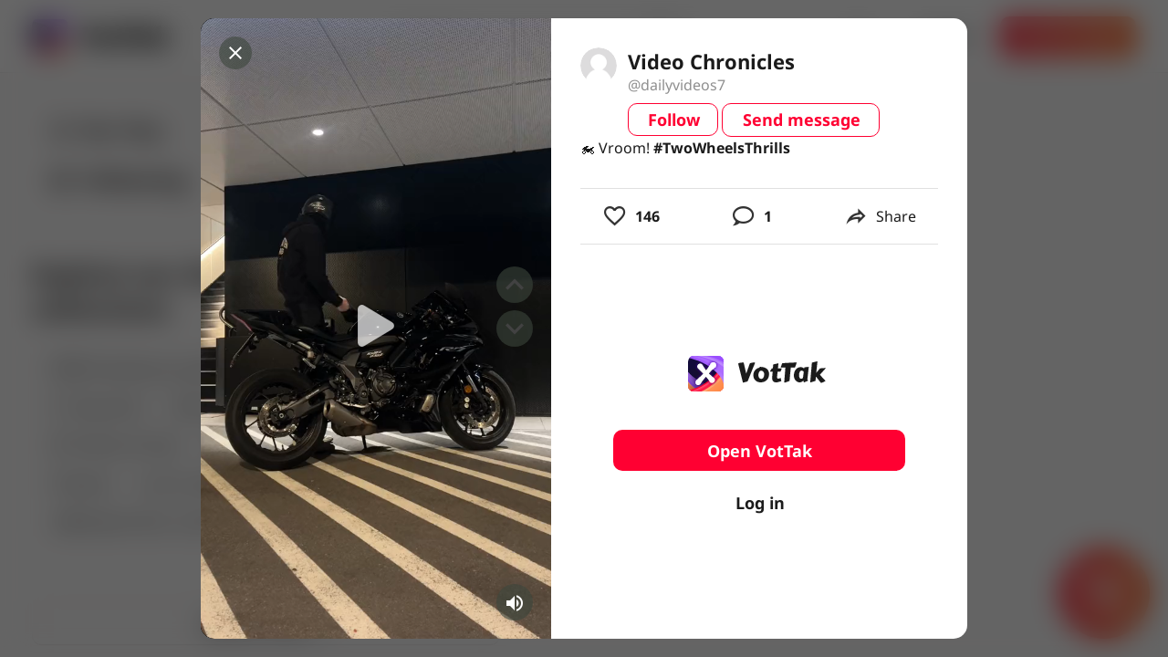

--- FILE ---
content_type: text/html; charset=utf-8
request_url: https://www.google.com/recaptcha/api2/aframe
body_size: 267
content:
<!DOCTYPE HTML><html><head><meta http-equiv="content-type" content="text/html; charset=UTF-8"></head><body><script nonce="UC5SKXwOFb3-PLygsg7Y9w">/** Anti-fraud and anti-abuse applications only. See google.com/recaptcha */ try{var clients={'sodar':'https://pagead2.googlesyndication.com/pagead/sodar?'};window.addEventListener("message",function(a){try{if(a.source===window.parent){var b=JSON.parse(a.data);var c=clients[b['id']];if(c){var d=document.createElement('img');d.src=c+b['params']+'&rc='+(localStorage.getItem("rc::a")?sessionStorage.getItem("rc::b"):"");window.document.body.appendChild(d);sessionStorage.setItem("rc::e",parseInt(sessionStorage.getItem("rc::e")||0)+1);localStorage.setItem("rc::h",'1768626706737');}}}catch(b){}});window.parent.postMessage("_grecaptcha_ready", "*");}catch(b){}</script></body></html>

--- FILE ---
content_type: application/javascript; charset=UTF-8
request_url: https://vottak.app/_nuxt/9cd8677.js
body_size: 5179
content:
(window.webpackJsonp=window.webpackJsonp||[]).push([[1,8,21,32],{1173:function(t,e,o){var content=o(1180);content.__esModule&&(content=content.default),"string"==typeof content&&(content=[[t.i,content,""]]),content.locals&&(t.exports=content.locals);(0,o(10).default)("0406cacb",content,!0,{sourceMap:!1})},1179:function(t,e,o){"use strict";o(1173)},1180:function(t,e,o){var n=o(9)((function(i){return i[1]}));n.push([t.i,':root{--mobile-card-border-radius:10px;--titlebar-area-height:0px}.main-gradient-text{-webkit-text-fill-color:transparent;background:linear-gradient(94.08deg,#fe2c55 -14.98%,#fe782c 105.29%);-webkit-background-clip:text;background-clip:text}.v-btn{text-transform:none}.hover-grey-color{background-color:hsla(0,0%,90%,.5)}.red-color{background-color:#ff0032!important;background:#ff0032!important}.red-color--text{caret-color:#ff0032!important;color:#ff0032!important}.red-color--gradient{background-color:linear-gradient(0deg,rgba(0,0,0,.2),rgba(0,0,0,.2)),#ff0032!important;background:linear-gradient(0deg,rgba(0,0,0,.2),rgba(0,0,0,.2)),#ff0032!important}.pink-color--text{caret-color:#fe2c55!important;color:#fe2c55!important}.black-color{background-color:#1b1b1b!important;background:#1b1b1b!important}.black-color--text{caret-color:#1b1b1b!important;color:#1b1b1b!important}.white-color{background-color:#fff!important;background:#fff!important}.white-color--text{caret-color:#fff!important;color:#fff!important}.clip{overflow-x:hidden;text-overflow:ellipsis;white-space:nowrap}.gradient-bg{background:linear-gradient(94.08deg,#fe2c55 -14.98%,#fe782c 105.29%)!important}.gradient-bg--outline{background:transparent!important;position:relative}.gradient-bg--outline :before{background:linear-gradient(94.08deg,#fe2c55 -14.98%,#fe782c 105.29%);border-radius:8px;bottom:-2px;content:"";left:-2px;position:absolute;right:-2px;top:-2px;z-index:-1}.gradient-text{-webkit-text-fill-color:transparent!important;background:linear-gradient(94.08deg,#fe2c55 -14.98%,#fe782c 105.29%)!important;-webkit-background-clip:text!important;background-clip:text!important}.view{padding-top:88px;position:relative}.overflow-ellipsis{overflow:hidden;text-overflow:ellipsis;white-space:nowrap}.btn.v-btn.open-btn{height:38px}.btn.v-btn.open-btn.v-btn:not(.v-btn--active){color:#fff!important;font-weight:700}.btn.v-btn.open-btn.v-size--small{font-size:14px;height:27px;line-height:17px}.btn.v-btn.open-btn.v-btn--disabled{background-color:silver!important;color:hsla(0,0%,90%,.5)!important}',""]),n.locals={},t.exports=n},1183:function(t,e,o){"use strict";o.r(e);var n={name:"OpenBtn",components:{Btn:o(52).default},created:function(){console.log(this.$slots.default)}},r=(o(1179),o(2)),component=Object(r.a)(n,(function(){var t=this;return(0,t._self._c)("btn",t._g(t._b({staticClass:"open-btn",attrs:{color:"red-color","active-class":"red-color--gradient"}},"btn",t.$attrs,!1),t.$listeners),[t.$slots.default?t._t("default"):[t._v("Open VotTak")]],2)}),[],!1,null,null,null);e.default=component.exports;installComponents(component,{Btn:o(52).default})},1199:function(t,e,o){var content=o(1233);content.__esModule&&(content=content.default),"string"==typeof content&&(content=[[t.i,content,""]]),content.locals&&(t.exports=content.locals);(0,o(10).default)("634c55e3",content,!0,{sourceMap:!1})},1200:function(t,e,o){var content=o(1235);content.__esModule&&(content=content.default),"string"==typeof content&&(content=[[t.i,content,""]]),content.locals&&(t.exports=content.locals);(0,o(10).default)("478a6aa7",content,!0,{sourceMap:!1})},1226:function(t,e,o){"use strict";o.r(e);var n=o(326),r=o(212),l=o(1160),c=o(7),d=(o(60),o(8),o(44),o(48),o(1263)),f=o(72),m=o(1313),h=o(52),x={name:"CommentsForm",components:{Mention:function(){return o.e(17).then(o.bind(null,1487))},LoginWidget:m.default,CommentsEmojiPicker:d.default,Btn:h.default},props:{placeholder:{type:String,default:function(){return""}},readonly:{type:Boolean,default:function(){return!1}},mentionable:{type:Boolean,default:function(){return!1}},editObject:{},toObject:{},value:{type:String,required:!0,default:function(){return""}}},data:function(){return{mountedParent:!1,showAppend:!1,tempText:"",items:[],maxLength:150,mentions:[],loading:!1,rules:[function(t){return t.length<=150||"Max 150 characters"}]}},computed:{componentName:function(){return this.mentionable?"mention":"div"},text:function(){return this.editObject.text||this.editObject.message},inEditMode:function(){return!!this.editObject},tempModel:{get:function(){return this.tempText},set:function(t){this.tempText=t}},model:{get:function(){return this.inEditMode?this.tempModel:this.value},set:function(t){var e=t;this.inEditMode?this.tempModel=e:this.$emit("input",e)}}},watch:{toObject:function(t){var e=this;t&&this.$nextTick((function(){var t=e.$refs.input.$el;t&&t.focus()}))},inEditMode:function(t){this.showAppend=t,t&&(this.tempText=this.text,this.$nextTick(this.focusOnInput))}},methods:{showAuth:function(){var t=this.$refs["login-widget"];t&&t.showAuthDialog&&t.showAuthDialog()},onKeyDown:function(t){var code=t.code,e=t.key;if("Backspace"===code||"Backspace"===e){var input=this.$refs.input.$el;0===Object(f.b)(input)&&this.$emit("clearToObject")}},focusOnInput:function(){var t=document.querySelector(".textarea__input");if(t)if(t.focus(),void 0!==window.getSelection&&void 0!==document.createRange){var e=document.createRange();e.selectNodeContents(t),e.collapse(!1);var o=window.getSelection();o.removeAllRanges(),o.addRange(e)}else if(void 0!==document.body.createTextRange){var n=document.body.createTextRange();n.moveToElementText(t),n.collapse(!1),n.select()}},onClick:function(t){var input=t.currentTarget.querySelector("[contenteditable=true]");input&&input.focus()},onClickAt:function(){this.model+=" @",this.$nextTick(this.focusOnInput)},getCountLines:function(){var t=this.$refs.input.$el,e=t.offsetHeight,o=getComputedStyle(t).lineHeight,n=parseFloat(o);return parseInt(e/n)},onInput:function(){this.showAppend=this.getCountLines()>1},enterPressed:function(){!this.model.length||this.model.length>this.maxLength||this.trySubmit()},onFetch:function(){var t=arguments,e=this;return Object(c.a)(regeneratorRuntime.mark((function o(){var n,r;return regeneratorRuntime.wrap((function(o){for(;;)switch(o.prev=o.next){case 0:return n=t.length>0&&void 0!==t[0]?t[0]:"",e.loading=!0,o.prev=2,o.next=5,e.$store.dispatch("serchByUserNameAction",n);case 5:r=o.sent,e.items=r,o.next=12;break;case 9:o.prev=9,o.t0=o.catch(2),console.log(o.t0);case 12:e.loading=!1;case 13:case"end":return o.stop()}}),o,null,[[2,9]])})))()},tryDelete:function(){this.model.length||this.$emit("clearToObject")},trySubmit:function(){this.$emit("submit",{toObject:this.toObject,editObject:this.editObject,newVal:this.tempText,mentions:this.mentions}),this.showAppend=!1}},mounted:function(){this.mountedParent=!0}},v=x,k=(o(1347),o(2)),component=Object(k.a)(v,(function(){var t=this,e=t._self._c;return t.mountedParent?e(t.componentName,{tag:"component",attrs:{items:t.items,loading:t.loading},on:{search:t.onFetch,updateItems:function(e){return t.items=e},updateMentions:function(e){return t.mentions=e}},model:{value:t.model,callback:function(e){t.model=e},expression:"model"}},[e("div",{staticClass:"comments__form align-end d-flex",class:{"flex-wrap":t.inEditMode}},[t.$store.getters.userInfo?[t.inEditMode?e("div",{staticClass:"repeated-message caption d-flex align-center",staticStyle:{width:"100%",padding:"0px 0px 21px"}},[e("div",[e("div",{staticClass:"repeated-message__title"},[t._v("Edit message")]),t._v(" "),e("div",{staticClass:"repeated-message__body"},[t._v(t._s(t.text))])]),t._v(" "),e(l.a),t._v(" "),e("div",{staticClass:"text-center",staticStyle:{"min-width":"67px"}},[t.inEditMode?e(n.a,{staticClass:"mx-auto",attrs:{icon:""},on:{click:function(e){return t.$emit("cancelEdit")}}},[e(r.a,[t._v(" mdi-close ")])],1):t._e()],1)],1):t._e(),t._v(" "),t._t("prepend"),t._v(" "),e("div",{staticClass:"d-flex align-end justify-stretch",staticStyle:{width:"100%"}},[e("div",{staticClass:"textarea d-flex flex-column justify-center mt-0",style:{borderColor:t.model.length>t.maxLength?"#ff5252":"transparent"}},[e("div",{staticClass:"d-flex align-end",staticStyle:{width:"100%"}},[e("div",{staticClass:"flex-grow-1",staticStyle:{"max-width":"calc(100% - 36px)"}},[t.toObject?e("span",{staticClass:"mr-1",staticStyle:{float:"left","line-height":"20px",cursor:"default"}},[t._v("\n                Reply to @"+t._s(t.toObject.author.username)+":\n              ")]):t._e(),t._v(" "),t.toObject||t.model.length?t._e():e("div",{staticStyle:{"pointer-events":"none",position:"absolute",color:"rgba(22, 24, 35, 0.75)","font-size":"14px","line-height":"20px"}},[t._v("\n                "+t._s(t.placeholder)+"\n              ")]),t._v(" "),e("div",{staticStyle:{cursor:"text","line-height":"20px","min-height":"20px",position:"relative"},on:{click:t.onClick}},[e("contenteditable",{ref:"input",staticClass:"textarea__input mt-0",attrs:{tag:t.$store.getters.isMobile?t.toObject?"span":"div":"span","data-max-length":t.maxLength,contenteditable:"",autofocus:"","no-n-l":!0,"no-h-t-m-l":!0,placeholder:t.placeholder,autocomplete:"off",readonly:t.readonly},on:{input:t.onInput,keydown:function(e){return e.stopPropagation(),t.onKeyDown.apply(null,arguments)},returned:t.enterPressed},model:{value:t.model,callback:function(e){t.model=e},expression:"model"}})],1),t._v(" "),t.showAppend?e("div",{staticClass:"textarea__append textarea__counter",class:[t.model.length>t.maxLength&&"error--text"]},[t._v("\n                "+t._s(t.model.length)+"/"+t._s(t.maxLength)+"\n              ")]):t._e()]),t._v(" "),t.readonly?t._e():[e("div",{staticClass:"d-flex align-center ml-2"},[t.mentionable?e(r.a,{staticClass:"mr-2",attrs:{size:"20",disabled:t.model.length>=t.maxLength},on:{click:t.onClickAt}},[t._v("\n                  mdi-at\n                ")]):t._e(),t._v(" "),e("client-only",[e("comments-emoji-picker",{attrs:{disabled:t.model.length>=t.maxLength},on:{select:function(e){return t.model+=e.native}}})],1)],1)]],2)]),t._v(" "),t.$store.getters.isMobile?[t.model.length?e(r.a,{staticClass:"mobile-post-btn",attrs:{color:"#FE2C55",size:"30"},on:{click:t.trySubmit}},[t._v("\n            mdi-send-circle\n          ")]):t._e()]:e("btn",{staticClass:"comments__submit ml-4",attrs:{disabled:!t.model.length||t.model.length>t.maxLength,ripple:!1,text:"",dark:"","max-height":"36","min-width":"92",height:"100%"},on:{click:t.trySubmit}},[t._v("\n          "+t._s(t.inEditMode?"Edit":"Send")+"\n          ")])],2)]:[e("login-widget",{ref:"login-widget"})]],2)]):t._e()}),[],!1,null,null,null);e.default=component.exports;installComponents(component,{CommentsEmojiPicker:o(1263).default,Btn:o(52).default})},1232:function(t,e,o){"use strict";o(1199)},1233:function(t,e,o){var n=o(9)((function(i){return i[1]}));n.push([t.i,':root{--mobile-card-border-radius:10px;--titlebar-area-height:0px}.main-gradient-text{-webkit-text-fill-color:transparent;background:linear-gradient(94.08deg,#fe2c55 -14.98%,#fe782c 105.29%);-webkit-background-clip:text;background-clip:text}.v-btn{text-transform:none}.hover-grey-color{background-color:hsla(0,0%,90%,.5)}.red-color{background-color:#ff0032!important;background:#ff0032!important}.red-color--text{caret-color:#ff0032!important;color:#ff0032!important}.red-color--gradient{background-color:linear-gradient(0deg,rgba(0,0,0,.2),rgba(0,0,0,.2)),#ff0032!important;background:linear-gradient(0deg,rgba(0,0,0,.2),rgba(0,0,0,.2)),#ff0032!important}.pink-color--text{caret-color:#fe2c55!important;color:#fe2c55!important}.black-color{background-color:#1b1b1b!important;background:#1b1b1b!important}.black-color--text{caret-color:#1b1b1b!important;color:#1b1b1b!important}.white-color{background-color:#fff!important;background:#fff!important}.white-color--text{caret-color:#fff!important;color:#fff!important}.clip{overflow-x:hidden;text-overflow:ellipsis;white-space:nowrap}.gradient-bg{background:linear-gradient(94.08deg,#fe2c55 -14.98%,#fe782c 105.29%)!important}.gradient-bg--outline{background:transparent!important;position:relative}.gradient-bg--outline :before{background:linear-gradient(94.08deg,#fe2c55 -14.98%,#fe782c 105.29%);border-radius:8px;bottom:-2px;content:"";left:-2px;position:absolute;right:-2px;top:-2px;z-index:-1}.gradient-text{-webkit-text-fill-color:transparent!important;background:linear-gradient(94.08deg,#fe2c55 -14.98%,#fe782c 105.29%)!important;-webkit-background-clip:text!important;background-clip:text!important}.view{padding-top:88px;position:relative}.overflow-ellipsis{overflow:hidden;text-overflow:ellipsis;white-space:nowrap}.emoji-mart-title-label{display:none}.emoji-picker .emoji-picker__preview{background:red!important;padding:5px!important}',""]),n.locals={},t.exports=n},1234:function(t,e,o){"use strict";o(1200)},1235:function(t,e,o){var n=o(9)((function(i){return i[1]}));n.push([t.i,':root{--mobile-card-border-radius:10px;--titlebar-area-height:0px}.main-gradient-text{-webkit-text-fill-color:transparent;background:linear-gradient(94.08deg,#fe2c55 -14.98%,#fe782c 105.29%);-webkit-background-clip:text;background-clip:text}.v-btn{text-transform:none}.hover-grey-color{background-color:hsla(0,0%,90%,.5)}.red-color{background-color:#ff0032!important;background:#ff0032!important}.red-color--text{caret-color:#ff0032!important;color:#ff0032!important}.red-color--gradient{background-color:linear-gradient(0deg,rgba(0,0,0,.2),rgba(0,0,0,.2)),#ff0032!important;background:linear-gradient(0deg,rgba(0,0,0,.2),rgba(0,0,0,.2)),#ff0032!important}.pink-color--text{caret-color:#fe2c55!important;color:#fe2c55!important}.black-color{background-color:#1b1b1b!important;background:#1b1b1b!important}.black-color--text{caret-color:#1b1b1b!important;color:#1b1b1b!important}.white-color{background-color:#fff!important;background:#fff!important}.white-color--text{caret-color:#fff!important;color:#fff!important}.clip{overflow-x:hidden;text-overflow:ellipsis;white-space:nowrap}.gradient-bg{background:linear-gradient(94.08deg,#fe2c55 -14.98%,#fe782c 105.29%)!important}.gradient-bg--outline{background:transparent!important;position:relative}.gradient-bg--outline :before{background:linear-gradient(94.08deg,#fe2c55 -14.98%,#fe782c 105.29%);border-radius:8px;bottom:-2px;content:"";left:-2px;position:absolute;right:-2px;top:-2px;z-index:-1}.gradient-text{-webkit-text-fill-color:transparent!important;background:linear-gradient(94.08deg,#fe2c55 -14.98%,#fe782c 105.29%)!important;-webkit-background-clip:text!important;background-clip:text!important}.view{padding-top:88px;position:relative}.overflow-ellipsis{overflow:hidden;text-overflow:ellipsis;white-space:nowrap}.login-widget{display:flex;flex:1 1 0%;flex-direction:column;height:100%;justify-content:center;margin:0 auto;padding:0 8px;text-align:center}.login-widget__title{font-size:18px;font-weight:700;margin-bottom:10px}.login-widget__desc,.login-widget__title{color:#1b1b1b;font-style:normal;line-height:20px}.login-widget__desc{font-size:14px;font-weight:400;margin-bottom:20px}.login-widget__btn{align-self:center;background:linear-gradient(94.08deg,#fe2c55 -14.98%,#fe782c 105.29%)!important;font-size:16px;font-weight:600;height:44px;margin-bottom:20px;max-width:360px;text-transform:none;width:100%}.login-widget__join{color:#fe782c!important}.login-widget__signup span{cursor:pointer}',""]),n.locals={},t.exports=n},1263:function(t,e,o){"use strict";o.r(e);var n=o(212),r=o(325),l=o(7),c=(o(60),o(8),o(1280)),d=(o(1281),o(1282)),f={name:"CommentsEmojiPicker",components:{Picker:d.Picker},props:{disabled:{type:Boolean,default:function(){return!1}}},data:function(){return{emojiIndex:new d.EmojiIndex(c),model:!1,inFetchProcess:!0}},beforeDestroy:function(){this.inFetchProcess=!1},methods:{onChange:function(){alert()},fetchEmoji:function(){var t=this;return Object(l.a)(regeneratorRuntime.mark((function e(){var o,data;return regeneratorRuntime.wrap((function(e){for(;;)switch(e.prev=e.next){case 0:return t.inFetchProcess=!0,e.next=3,fetch("https://cdn.jsdelivr.net/npm/@emoji-mart/data");case 3:return o=e.sent,e.next=6,o.json();case 6:return data=e.sent,t.$nextTick((function(){t.inFetchProcess=!1})),e.abrupt("return",data);case 9:case"end":return e.stop()}}),e)})))()},onShow:function(){var t=this.$refs["picker-container"].$el;t.innerHTML="",this.picker.style.height="350px",this.picker.style.paddingBottom="15px",this.picker.setAttribute("class","emoji-picker"),t&&t.appendChild(this.picker)},onSelect:function(t){this.$emit("select",t)}}},m=(o(1232),o(2)),component=Object(m.a)(f,(function(){var t=this,e=t._self._c;return e(r.a,{attrs:{"offset-y":"",top:"","close-on-content-click":!1},scopedSlots:t._u([{key:"activator",fn:function(o){var r=o.on,l=o.attrs;return[e(n.a,t._g(t._b({attrs:{size:"20",disabled:t.disabled}},"v-icon",l,!1),r),[t._v("\n      mdi-emoticon-outline\n    ")])]}}]),model:{value:t.model,callback:function(e){t.model=e},expression:"model"}},[t._v(" "),e("Picker",{attrs:{data:t.emojiIndex},on:{select:t.onSelect}})],1)}),[],!1,null,null,null);e.default=component.exports},1283:function(t,e,o){var content=o(1348);content.__esModule&&(content=content.default),"string"==typeof content&&(content=[[t.i,content,""]]),content.locals&&(t.exports=content.locals);(0,o(10).default)("1731b2f8",content,!0,{sourceMap:!1})},1313:function(t,e,o){"use strict";o.r(e);o(19),o(69);var n=o(363),r=o(1183),l=o(52),c={name:"LogoutWidget",components:{Logo:n.default,OpenBtn:r.default,Btn:l.default},props:{},computed:{title:function(){return this.$parent.$parent.payload&&(this.$parent.$parent.payload.title||"")||this.$parent.$parent.$parent.$parent.$parent.payload&&(this.$parent.$parent.$parent.$parent.$parent.payload.title||"")},description:function(){return this.$parent.$parent.payload&&(this.$parent.$parent.payload.description||"")||this.$parent.$parent.$parent.$parent.$parent.payload&&(this.$parent.$parent.$parent.$parent.$parent.payload.description||"")}},created:function(){},methods:{onClickLogin:function(){this.$parent.$parent.close&&this.$parent.$parent.close(),this.$parent.$parent.$parent.$parent.close&&this.$parent.$parent.$parent.$parent.close(),this.$nextTick(this.showAuthDialog)},showAuthDialog:function(){var t=!(arguments.length>0&&void 0!==arguments[0])||arguments[0];this.$store.commit("setAuthDialogModel",t)}}},d=c,f=(o(1234),o(2)),component=Object(f.a)(d,(function(){var t=this,e=t._self._c;return e("div",{staticClass:"login-widget d-flex align-self-center justify-center"},[e("logo",{staticClass:"mx-auto",staticStyle:{"margin-bottom":"10px"}}),t._v(" "),e("div",{staticClass:"login-widget__title"},[t._v("\n    "+t._s(t.title)+"\n  ")]),t._v(" "),e("div",{staticClass:"login-widget__desc"},[t._v("\n    "+t._s(t.description)+"\n  ")]),t._v(" "),t.$store.getters.isIOS||t.$store.getters.isSafari?t._e():e("open-btn",{staticClass:"mx-auto mb-3",attrs:{width:"100%","max-width":"320px",target:"__blank",href:t.$store.getters.downloadAppLink}},[t._v("\n    Open VotTak\n  ")]),t._v(" "),t.$store.getters.userInfo?t._e():e("btn",{staticClass:"mb-2",attrs:{color:"transparent"},on:{click:t.onClickLogin}},[t._v("\n    Log in\n  ")])],1)}),[],!1,null,null,null);e.default=component.exports;installComponents(component,{Logo:o(363).default,Btn:o(52).default})},1347:function(t,e,o){"use strict";o(1283)},1348:function(t,e,o){var n=o(9)((function(i){return i[1]}));n.push([t.i,':root{--mobile-card-border-radius:10px;--titlebar-area-height:0px}.main-gradient-text{-webkit-text-fill-color:transparent;background:linear-gradient(94.08deg,#fe2c55 -14.98%,#fe782c 105.29%);-webkit-background-clip:text;background-clip:text}.v-btn{text-transform:none}.hover-grey-color{background-color:hsla(0,0%,90%,.5)}.red-color{background-color:#ff0032!important;background:#ff0032!important}.red-color--text{caret-color:#ff0032!important;color:#ff0032!important}.red-color--gradient{background-color:linear-gradient(0deg,rgba(0,0,0,.2),rgba(0,0,0,.2)),#ff0032!important;background:linear-gradient(0deg,rgba(0,0,0,.2),rgba(0,0,0,.2)),#ff0032!important}.pink-color--text{caret-color:#fe2c55!important;color:#fe2c55!important}.black-color{background-color:#1b1b1b!important;background:#1b1b1b!important}.black-color--text{caret-color:#1b1b1b!important;color:#1b1b1b!important}.white-color{background-color:#fff!important;background:#fff!important}.white-color--text{caret-color:#fff!important;color:#fff!important}.clip{overflow-x:hidden;text-overflow:ellipsis;white-space:nowrap}.gradient-bg{background:linear-gradient(94.08deg,#fe2c55 -14.98%,#fe782c 105.29%)!important}.gradient-bg--outline{background:transparent!important;position:relative}.gradient-bg--outline :before{background:linear-gradient(94.08deg,#fe2c55 -14.98%,#fe782c 105.29%);border-radius:8px;bottom:-2px;content:"";left:-2px;position:absolute;right:-2px;top:-2px;z-index:-1}.gradient-text{-webkit-text-fill-color:transparent!important;background:linear-gradient(94.08deg,#fe2c55 -14.98%,#fe782c 105.29%)!important;-webkit-background-clip:text!important;background-clip:text!important}.view{padding-top:88px;position:relative}.overflow-ellipsis{overflow:hidden;text-overflow:ellipsis;white-space:nowrap}.comments__form{bottom:0;display:flex;flex-flow:row nowrap;justify-content:flex-end;padding:21px 32px;width:100%}.comments__form .textarea{align-items:flex-end;-moz-appearance:textfield;-webkit-appearance:textfield;background-color:rgba(22,24,35,.06);border:1px solid transparent;border-radius:8px;box-sizing:border-box;display:flex;font:-moz-field;font:-webkit-small-control;max-height:300px;min-height:36px;overflow-x:auto;padding:9px;transition:all .3s;width:100%}.comments__form .textarea__input{word-wrap:break-word;font-size:14px;line-height:17px;min-height:20px;outline:none;-webkit-user-select:text;-moz-user-select:text;user-select:text;white-space:pre-wrap;width:100%}.comments__form .textarea__counter{color:rgba(65,71,104,.5);font-size:14px;line-height:17px;margin-top:10px;min-height:20px;width:100%}.comments__form .v-input__append-inner{align-self:flex-end!important}.comments__submit:after,.comments__submit:before{display:none}.mobile .comments__form{padding:8px 12px}.mobile-post-btn{margin-bottom:5px;margin-left:12px}',""]),n.locals={},t.exports=n}}]);